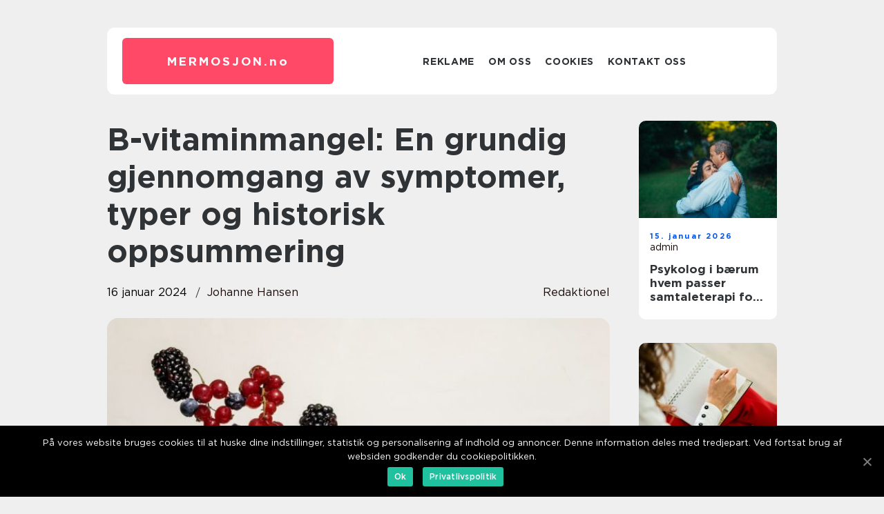

--- FILE ---
content_type: text/html; charset=UTF-8
request_url: https://mermosjon.no/b-vitaminmangel-en-grundig-gjennomgang-av-symptomer-typer-og-historisk-oppsummering/
body_size: 13276
content:
<!doctype html>
<html lang="nb-NO">
<head>
    <meta charset="UTF-8">
    <meta name="viewport" content="width=device-width, initial-scale=1">

    <link rel="apple-touch-icon" sizes="180x180" href="https://mermosjon.no/wp-content/themes/klikko7_b_04_06_2025/dest/images/favicon.png">
    <link rel="icon" type="image/png" sizes="32x32" href="https://mermosjon.no/wp-content/themes/klikko7_b_04_06_2025/dest/images/favicon.png">
    <link rel="icon" type="image/png" sizes="16x16" href="https://mermosjon.no/wp-content/themes/klikko7_b_04_06_2025/dest/images/favicon.png">
    <link href="https://mermosjon.no/wp-content/themes/klikko7_b_04_06_2025/dest/fonts/fonts.css" rel="stylesheet">
            <title>B-vitaminmangel: En grundig gjennomgang av symptomer, typer og historisk oppsummering</title>
    <meta name='robots' content='index, follow' />

	<!-- This site is optimized with the Yoast SEO plugin v25.3.1 - https://yoast.com/wordpress/plugins/seo/ -->
	<meta name="description" content="Oppdag alt du trenger å vite om B-vitaminmangel, fra symptomer og typer til kvantitative målinger og historiske sammenhenger. Lær hvordan du kan identifisere mangler av B12, B6 og folat, og få innsikt i betydningen av B-vitaminer for din generelle helse. Les mer nå!" />
	<link rel="canonical" href="https://mermosjon.no/b-vitaminmangel-en-grundig-gjennomgang-av-symptomer-typer-og-historisk-oppsummering/" />
	<meta property="og:locale" content="nb_NO" />
	<meta property="og:type" content="article" />
	<meta property="og:title" content="B-vitaminmangel: En dybdegående analyse av symptomer, typer og historisk betydning" />
	<meta property="og:description" content="Oppdag alt du trenger å vite om B-vitaminmangel, fra symptomer og typer til kvantitative målinger og historiske sammenhenger. Lær hvordan du kan identifisere mangler av B12, B6 og folat, og få innsikt i betydningen av B-vitaminer for din generelle helse. Les mer nå!" />
	<meta property="og:url" content="https://mermosjon.no/b-vitaminmangel-en-grundig-gjennomgang-av-symptomer-typer-og-historisk-oppsummering/" />
	<meta property="og:site_name" content="Mer Mosjon | Bli aktiv og lev sunnere" />
	<meta property="article:published_time" content="2024-01-16T00:38:59+00:00" />
	<meta property="article:modified_time" content="2025-08-19T08:50:33+00:00" />
	<meta property="og:image" content="https://mermosjon.no/wp-content/uploads/2024/01/pixabay-2104327.jpeg" />
	<meta property="og:image:width" content="1000" />
	<meta property="og:image:height" content="666" />
	<meta property="og:image:type" content="image/jpeg" />
	<meta name="author" content="Johanne Hansen" />
	<meta name="twitter:card" content="summary_large_image" />
	<script type="application/ld+json" class="yoast-schema-graph">{"@context":"https://schema.org","@graph":[{"@type":"WebPage","@id":"https://mermosjon.no/b-vitaminmangel-en-grundig-gjennomgang-av-symptomer-typer-og-historisk-oppsummering/","url":"https://mermosjon.no/b-vitaminmangel-en-grundig-gjennomgang-av-symptomer-typer-og-historisk-oppsummering/","name":"B-vitaminmangel: En dybdegående analyse av symptomer, typer og historisk betydning","isPartOf":{"@id":"https://mermosjon.no/#website"},"primaryImageOfPage":{"@id":"https://mermosjon.no/b-vitaminmangel-en-grundig-gjennomgang-av-symptomer-typer-og-historisk-oppsummering/#primaryimage"},"image":{"@id":"https://mermosjon.no/b-vitaminmangel-en-grundig-gjennomgang-av-symptomer-typer-og-historisk-oppsummering/#primaryimage"},"thumbnailUrl":"https://mermosjon.no/wp-content/uploads/2024/01/pixabay-2104327.jpeg","datePublished":"2024-01-16T00:38:59+00:00","dateModified":"2025-08-19T08:50:33+00:00","author":{"@id":"https://mermosjon.no/#/schema/person/f7fabd1bce36ca3948b15e0a6e3d8601"},"description":"Oppdag alt du trenger å vite om B-vitaminmangel, fra symptomer og typer til kvantitative målinger og historiske sammenhenger. Lær hvordan du kan identifisere mangler av B12, B6 og folat, og få innsikt i betydningen av B-vitaminer for din generelle helse. Les mer nå!","breadcrumb":{"@id":"https://mermosjon.no/b-vitaminmangel-en-grundig-gjennomgang-av-symptomer-typer-og-historisk-oppsummering/#breadcrumb"},"inLanguage":"nb-NO","potentialAction":[{"@type":"ReadAction","target":["https://mermosjon.no/b-vitaminmangel-en-grundig-gjennomgang-av-symptomer-typer-og-historisk-oppsummering/"]}]},{"@type":"ImageObject","inLanguage":"nb-NO","@id":"https://mermosjon.no/b-vitaminmangel-en-grundig-gjennomgang-av-symptomer-typer-og-historisk-oppsummering/#primaryimage","url":"https://mermosjon.no/wp-content/uploads/2024/01/pixabay-2104327.jpeg","contentUrl":"https://mermosjon.no/wp-content/uploads/2024/01/pixabay-2104327.jpeg","width":1000,"height":666},{"@type":"BreadcrumbList","@id":"https://mermosjon.no/b-vitaminmangel-en-grundig-gjennomgang-av-symptomer-typer-og-historisk-oppsummering/#breadcrumb","itemListElement":[{"@type":"ListItem","position":1,"name":"Hjem","item":"https://mermosjon.no/"},{"@type":"ListItem","position":2,"name":"B-vitaminmangel: En grundig gjennomgang av symptomer, typer og historisk oppsummering"}]},{"@type":"WebSite","@id":"https://mermosjon.no/#website","url":"https://mermosjon.no/","name":"Mer Mosjon | Bli aktiv og lev sunnere","description":"Få inspirasjon og råd om hvordan du kan bli mer aktiv og leve et sunnere liv, uansett alder og ferdighetsnivå.","potentialAction":[{"@type":"SearchAction","target":{"@type":"EntryPoint","urlTemplate":"https://mermosjon.no/?s={search_term_string}"},"query-input":{"@type":"PropertyValueSpecification","valueRequired":true,"valueName":"search_term_string"}}],"inLanguage":"nb-NO"},{"@type":"Person","@id":"https://mermosjon.no/#/schema/person/f7fabd1bce36ca3948b15e0a6e3d8601","name":"Johanne Hansen","image":{"@type":"ImageObject","inLanguage":"nb-NO","@id":"https://mermosjon.no/#/schema/person/image/","url":"https://secure.gravatar.com/avatar/a18b326992405dc4a0c262ad5cc5b082a92f691ea52f81161be53e21c821cae8?s=96&d=mm&r=g","contentUrl":"https://secure.gravatar.com/avatar/a18b326992405dc4a0c262ad5cc5b082a92f691ea52f81161be53e21c821cae8?s=96&d=mm&r=g","caption":"Johanne Hansen"},"url":"https://mermosjon.no/author/johanne_hansen/"}]}</script>
	<!-- / Yoast SEO plugin. -->


<link rel="alternate" type="application/rss+xml" title="Mer Mosjon | Bli aktiv og lev sunnere &raquo; B-vitaminmangel: En grundig gjennomgang av symptomer, typer og historisk oppsummering kommentarstrøm" href="https://mermosjon.no/b-vitaminmangel-en-grundig-gjennomgang-av-symptomer-typer-og-historisk-oppsummering/feed/" />
<link rel="alternate" title="oEmbed (JSON)" type="application/json+oembed" href="https://mermosjon.no/wp-json/oembed/1.0/embed?url=https%3A%2F%2Fmermosjon.no%2Fb-vitaminmangel-en-grundig-gjennomgang-av-symptomer-typer-og-historisk-oppsummering%2F" />
<link rel="alternate" title="oEmbed (XML)" type="text/xml+oembed" href="https://mermosjon.no/wp-json/oembed/1.0/embed?url=https%3A%2F%2Fmermosjon.no%2Fb-vitaminmangel-en-grundig-gjennomgang-av-symptomer-typer-og-historisk-oppsummering%2F&#038;format=xml" />
<style id='wp-img-auto-sizes-contain-inline-css' type='text/css'>
img:is([sizes=auto i],[sizes^="auto," i]){contain-intrinsic-size:3000px 1500px}
/*# sourceURL=wp-img-auto-sizes-contain-inline-css */
</style>
<style id='wp-emoji-styles-inline-css' type='text/css'>

	img.wp-smiley, img.emoji {
		display: inline !important;
		border: none !important;
		box-shadow: none !important;
		height: 1em !important;
		width: 1em !important;
		margin: 0 0.07em !important;
		vertical-align: -0.1em !important;
		background: none !important;
		padding: 0 !important;
	}
/*# sourceURL=wp-emoji-styles-inline-css */
</style>
<style id='wp-block-library-inline-css' type='text/css'>
:root{--wp-block-synced-color:#7a00df;--wp-block-synced-color--rgb:122,0,223;--wp-bound-block-color:var(--wp-block-synced-color);--wp-editor-canvas-background:#ddd;--wp-admin-theme-color:#007cba;--wp-admin-theme-color--rgb:0,124,186;--wp-admin-theme-color-darker-10:#006ba1;--wp-admin-theme-color-darker-10--rgb:0,107,160.5;--wp-admin-theme-color-darker-20:#005a87;--wp-admin-theme-color-darker-20--rgb:0,90,135;--wp-admin-border-width-focus:2px}@media (min-resolution:192dpi){:root{--wp-admin-border-width-focus:1.5px}}.wp-element-button{cursor:pointer}:root .has-very-light-gray-background-color{background-color:#eee}:root .has-very-dark-gray-background-color{background-color:#313131}:root .has-very-light-gray-color{color:#eee}:root .has-very-dark-gray-color{color:#313131}:root .has-vivid-green-cyan-to-vivid-cyan-blue-gradient-background{background:linear-gradient(135deg,#00d084,#0693e3)}:root .has-purple-crush-gradient-background{background:linear-gradient(135deg,#34e2e4,#4721fb 50%,#ab1dfe)}:root .has-hazy-dawn-gradient-background{background:linear-gradient(135deg,#faaca8,#dad0ec)}:root .has-subdued-olive-gradient-background{background:linear-gradient(135deg,#fafae1,#67a671)}:root .has-atomic-cream-gradient-background{background:linear-gradient(135deg,#fdd79a,#004a59)}:root .has-nightshade-gradient-background{background:linear-gradient(135deg,#330968,#31cdcf)}:root .has-midnight-gradient-background{background:linear-gradient(135deg,#020381,#2874fc)}:root{--wp--preset--font-size--normal:16px;--wp--preset--font-size--huge:42px}.has-regular-font-size{font-size:1em}.has-larger-font-size{font-size:2.625em}.has-normal-font-size{font-size:var(--wp--preset--font-size--normal)}.has-huge-font-size{font-size:var(--wp--preset--font-size--huge)}.has-text-align-center{text-align:center}.has-text-align-left{text-align:left}.has-text-align-right{text-align:right}.has-fit-text{white-space:nowrap!important}#end-resizable-editor-section{display:none}.aligncenter{clear:both}.items-justified-left{justify-content:flex-start}.items-justified-center{justify-content:center}.items-justified-right{justify-content:flex-end}.items-justified-space-between{justify-content:space-between}.screen-reader-text{border:0;clip-path:inset(50%);height:1px;margin:-1px;overflow:hidden;padding:0;position:absolute;width:1px;word-wrap:normal!important}.screen-reader-text:focus{background-color:#ddd;clip-path:none;color:#444;display:block;font-size:1em;height:auto;left:5px;line-height:normal;padding:15px 23px 14px;text-decoration:none;top:5px;width:auto;z-index:100000}html :where(.has-border-color){border-style:solid}html :where([style*=border-top-color]){border-top-style:solid}html :where([style*=border-right-color]){border-right-style:solid}html :where([style*=border-bottom-color]){border-bottom-style:solid}html :where([style*=border-left-color]){border-left-style:solid}html :where([style*=border-width]){border-style:solid}html :where([style*=border-top-width]){border-top-style:solid}html :where([style*=border-right-width]){border-right-style:solid}html :where([style*=border-bottom-width]){border-bottom-style:solid}html :where([style*=border-left-width]){border-left-style:solid}html :where(img[class*=wp-image-]){height:auto;max-width:100%}:where(figure){margin:0 0 1em}html :where(.is-position-sticky){--wp-admin--admin-bar--position-offset:var(--wp-admin--admin-bar--height,0px)}@media screen and (max-width:600px){html :where(.is-position-sticky){--wp-admin--admin-bar--position-offset:0px}}

/*# sourceURL=wp-block-library-inline-css */
</style><style id='global-styles-inline-css' type='text/css'>
:root{--wp--preset--aspect-ratio--square: 1;--wp--preset--aspect-ratio--4-3: 4/3;--wp--preset--aspect-ratio--3-4: 3/4;--wp--preset--aspect-ratio--3-2: 3/2;--wp--preset--aspect-ratio--2-3: 2/3;--wp--preset--aspect-ratio--16-9: 16/9;--wp--preset--aspect-ratio--9-16: 9/16;--wp--preset--color--black: #000000;--wp--preset--color--cyan-bluish-gray: #abb8c3;--wp--preset--color--white: #ffffff;--wp--preset--color--pale-pink: #f78da7;--wp--preset--color--vivid-red: #cf2e2e;--wp--preset--color--luminous-vivid-orange: #ff6900;--wp--preset--color--luminous-vivid-amber: #fcb900;--wp--preset--color--light-green-cyan: #7bdcb5;--wp--preset--color--vivid-green-cyan: #00d084;--wp--preset--color--pale-cyan-blue: #8ed1fc;--wp--preset--color--vivid-cyan-blue: #0693e3;--wp--preset--color--vivid-purple: #9b51e0;--wp--preset--gradient--vivid-cyan-blue-to-vivid-purple: linear-gradient(135deg,rgb(6,147,227) 0%,rgb(155,81,224) 100%);--wp--preset--gradient--light-green-cyan-to-vivid-green-cyan: linear-gradient(135deg,rgb(122,220,180) 0%,rgb(0,208,130) 100%);--wp--preset--gradient--luminous-vivid-amber-to-luminous-vivid-orange: linear-gradient(135deg,rgb(252,185,0) 0%,rgb(255,105,0) 100%);--wp--preset--gradient--luminous-vivid-orange-to-vivid-red: linear-gradient(135deg,rgb(255,105,0) 0%,rgb(207,46,46) 100%);--wp--preset--gradient--very-light-gray-to-cyan-bluish-gray: linear-gradient(135deg,rgb(238,238,238) 0%,rgb(169,184,195) 100%);--wp--preset--gradient--cool-to-warm-spectrum: linear-gradient(135deg,rgb(74,234,220) 0%,rgb(151,120,209) 20%,rgb(207,42,186) 40%,rgb(238,44,130) 60%,rgb(251,105,98) 80%,rgb(254,248,76) 100%);--wp--preset--gradient--blush-light-purple: linear-gradient(135deg,rgb(255,206,236) 0%,rgb(152,150,240) 100%);--wp--preset--gradient--blush-bordeaux: linear-gradient(135deg,rgb(254,205,165) 0%,rgb(254,45,45) 50%,rgb(107,0,62) 100%);--wp--preset--gradient--luminous-dusk: linear-gradient(135deg,rgb(255,203,112) 0%,rgb(199,81,192) 50%,rgb(65,88,208) 100%);--wp--preset--gradient--pale-ocean: linear-gradient(135deg,rgb(255,245,203) 0%,rgb(182,227,212) 50%,rgb(51,167,181) 100%);--wp--preset--gradient--electric-grass: linear-gradient(135deg,rgb(202,248,128) 0%,rgb(113,206,126) 100%);--wp--preset--gradient--midnight: linear-gradient(135deg,rgb(2,3,129) 0%,rgb(40,116,252) 100%);--wp--preset--font-size--small: 13px;--wp--preset--font-size--medium: 20px;--wp--preset--font-size--large: 36px;--wp--preset--font-size--x-large: 42px;--wp--preset--spacing--20: 0.44rem;--wp--preset--spacing--30: 0.67rem;--wp--preset--spacing--40: 1rem;--wp--preset--spacing--50: 1.5rem;--wp--preset--spacing--60: 2.25rem;--wp--preset--spacing--70: 3.38rem;--wp--preset--spacing--80: 5.06rem;--wp--preset--shadow--natural: 6px 6px 9px rgba(0, 0, 0, 0.2);--wp--preset--shadow--deep: 12px 12px 50px rgba(0, 0, 0, 0.4);--wp--preset--shadow--sharp: 6px 6px 0px rgba(0, 0, 0, 0.2);--wp--preset--shadow--outlined: 6px 6px 0px -3px rgb(255, 255, 255), 6px 6px rgb(0, 0, 0);--wp--preset--shadow--crisp: 6px 6px 0px rgb(0, 0, 0);}:where(.is-layout-flex){gap: 0.5em;}:where(.is-layout-grid){gap: 0.5em;}body .is-layout-flex{display: flex;}.is-layout-flex{flex-wrap: wrap;align-items: center;}.is-layout-flex > :is(*, div){margin: 0;}body .is-layout-grid{display: grid;}.is-layout-grid > :is(*, div){margin: 0;}:where(.wp-block-columns.is-layout-flex){gap: 2em;}:where(.wp-block-columns.is-layout-grid){gap: 2em;}:where(.wp-block-post-template.is-layout-flex){gap: 1.25em;}:where(.wp-block-post-template.is-layout-grid){gap: 1.25em;}.has-black-color{color: var(--wp--preset--color--black) !important;}.has-cyan-bluish-gray-color{color: var(--wp--preset--color--cyan-bluish-gray) !important;}.has-white-color{color: var(--wp--preset--color--white) !important;}.has-pale-pink-color{color: var(--wp--preset--color--pale-pink) !important;}.has-vivid-red-color{color: var(--wp--preset--color--vivid-red) !important;}.has-luminous-vivid-orange-color{color: var(--wp--preset--color--luminous-vivid-orange) !important;}.has-luminous-vivid-amber-color{color: var(--wp--preset--color--luminous-vivid-amber) !important;}.has-light-green-cyan-color{color: var(--wp--preset--color--light-green-cyan) !important;}.has-vivid-green-cyan-color{color: var(--wp--preset--color--vivid-green-cyan) !important;}.has-pale-cyan-blue-color{color: var(--wp--preset--color--pale-cyan-blue) !important;}.has-vivid-cyan-blue-color{color: var(--wp--preset--color--vivid-cyan-blue) !important;}.has-vivid-purple-color{color: var(--wp--preset--color--vivid-purple) !important;}.has-black-background-color{background-color: var(--wp--preset--color--black) !important;}.has-cyan-bluish-gray-background-color{background-color: var(--wp--preset--color--cyan-bluish-gray) !important;}.has-white-background-color{background-color: var(--wp--preset--color--white) !important;}.has-pale-pink-background-color{background-color: var(--wp--preset--color--pale-pink) !important;}.has-vivid-red-background-color{background-color: var(--wp--preset--color--vivid-red) !important;}.has-luminous-vivid-orange-background-color{background-color: var(--wp--preset--color--luminous-vivid-orange) !important;}.has-luminous-vivid-amber-background-color{background-color: var(--wp--preset--color--luminous-vivid-amber) !important;}.has-light-green-cyan-background-color{background-color: var(--wp--preset--color--light-green-cyan) !important;}.has-vivid-green-cyan-background-color{background-color: var(--wp--preset--color--vivid-green-cyan) !important;}.has-pale-cyan-blue-background-color{background-color: var(--wp--preset--color--pale-cyan-blue) !important;}.has-vivid-cyan-blue-background-color{background-color: var(--wp--preset--color--vivid-cyan-blue) !important;}.has-vivid-purple-background-color{background-color: var(--wp--preset--color--vivid-purple) !important;}.has-black-border-color{border-color: var(--wp--preset--color--black) !important;}.has-cyan-bluish-gray-border-color{border-color: var(--wp--preset--color--cyan-bluish-gray) !important;}.has-white-border-color{border-color: var(--wp--preset--color--white) !important;}.has-pale-pink-border-color{border-color: var(--wp--preset--color--pale-pink) !important;}.has-vivid-red-border-color{border-color: var(--wp--preset--color--vivid-red) !important;}.has-luminous-vivid-orange-border-color{border-color: var(--wp--preset--color--luminous-vivid-orange) !important;}.has-luminous-vivid-amber-border-color{border-color: var(--wp--preset--color--luminous-vivid-amber) !important;}.has-light-green-cyan-border-color{border-color: var(--wp--preset--color--light-green-cyan) !important;}.has-vivid-green-cyan-border-color{border-color: var(--wp--preset--color--vivid-green-cyan) !important;}.has-pale-cyan-blue-border-color{border-color: var(--wp--preset--color--pale-cyan-blue) !important;}.has-vivid-cyan-blue-border-color{border-color: var(--wp--preset--color--vivid-cyan-blue) !important;}.has-vivid-purple-border-color{border-color: var(--wp--preset--color--vivid-purple) !important;}.has-vivid-cyan-blue-to-vivid-purple-gradient-background{background: var(--wp--preset--gradient--vivid-cyan-blue-to-vivid-purple) !important;}.has-light-green-cyan-to-vivid-green-cyan-gradient-background{background: var(--wp--preset--gradient--light-green-cyan-to-vivid-green-cyan) !important;}.has-luminous-vivid-amber-to-luminous-vivid-orange-gradient-background{background: var(--wp--preset--gradient--luminous-vivid-amber-to-luminous-vivid-orange) !important;}.has-luminous-vivid-orange-to-vivid-red-gradient-background{background: var(--wp--preset--gradient--luminous-vivid-orange-to-vivid-red) !important;}.has-very-light-gray-to-cyan-bluish-gray-gradient-background{background: var(--wp--preset--gradient--very-light-gray-to-cyan-bluish-gray) !important;}.has-cool-to-warm-spectrum-gradient-background{background: var(--wp--preset--gradient--cool-to-warm-spectrum) !important;}.has-blush-light-purple-gradient-background{background: var(--wp--preset--gradient--blush-light-purple) !important;}.has-blush-bordeaux-gradient-background{background: var(--wp--preset--gradient--blush-bordeaux) !important;}.has-luminous-dusk-gradient-background{background: var(--wp--preset--gradient--luminous-dusk) !important;}.has-pale-ocean-gradient-background{background: var(--wp--preset--gradient--pale-ocean) !important;}.has-electric-grass-gradient-background{background: var(--wp--preset--gradient--electric-grass) !important;}.has-midnight-gradient-background{background: var(--wp--preset--gradient--midnight) !important;}.has-small-font-size{font-size: var(--wp--preset--font-size--small) !important;}.has-medium-font-size{font-size: var(--wp--preset--font-size--medium) !important;}.has-large-font-size{font-size: var(--wp--preset--font-size--large) !important;}.has-x-large-font-size{font-size: var(--wp--preset--font-size--x-large) !important;}
/*# sourceURL=global-styles-inline-css */
</style>

<style id='classic-theme-styles-inline-css' type='text/css'>
/*! This file is auto-generated */
.wp-block-button__link{color:#fff;background-color:#32373c;border-radius:9999px;box-shadow:none;text-decoration:none;padding:calc(.667em + 2px) calc(1.333em + 2px);font-size:1.125em}.wp-block-file__button{background:#32373c;color:#fff;text-decoration:none}
/*# sourceURL=/wp-includes/css/classic-themes.min.css */
</style>
<link rel='stylesheet' id='theme-a-style-css' href='https://mermosjon.no/wp-content/themes/klikko7_b_04_06_2025/style.css?ver=6.9' type='text/css' media='all' />
<link rel='stylesheet' id='main-style-css' href='https://mermosjon.no/wp-content/themes/klikko7_b_04_06_2025/dest/css/app.css?ver=6.9' type='text/css' media='all' />
<link rel='stylesheet' id='owl-carousel-css' href='https://mermosjon.no/wp-content/themes/klikko7_b_04_06_2025/dest/css/owl.carousel.min.css?ver=1' type='text/css' media='all' />
<script type="text/javascript" src="https://mermosjon.no/wp-includes/js/jquery/jquery.min.js?ver=3.7.1" id="jquery-core-js"></script>
<script type="text/javascript" src="https://mermosjon.no/wp-includes/js/jquery/jquery-migrate.min.js?ver=3.4.1" id="jquery-migrate-js"></script>
<link rel="https://api.w.org/" href="https://mermosjon.no/wp-json/" /><link rel="alternate" title="JSON" type="application/json" href="https://mermosjon.no/wp-json/wp/v2/posts/845" /><link rel="EditURI" type="application/rsd+xml" title="RSD" href="https://mermosjon.no/xmlrpc.php?rsd" />
<meta name="generator" content="WordPress 6.9" />
<link rel='shortlink' href='https://mermosjon.no/?p=845' />
<script type="text/javascript">var ajaxurl = "https://mermosjon.no/wp-admin/admin-ajax.php";</script>
    <script type="application/ld+json">
        {
          "@context": "https://schema.org",
          "@type": "NewsArticle",
          "mainEntityOfPage": {
            "@type": "WebPage",
            "@id": "https://mermosjon.no/b-vitaminmangel-en-grundig-gjennomgang-av-symptomer-typer-og-historisk-oppsummering/"
          },
          "headline": "B-vitaminmangel: En grundig gjennomgang av symptomer, typer og historisk oppsummering",
          "image": "https://mermosjon.no/wp-content/uploads/2024/01/pixabay-2104327.jpeg",
          "datePublished": "2024-01-16T01:38:59+01:00",
          "dateModified":  "2025-08-19T10:50:33+02:00",
          "author": {
            "@type": "Person",
            "name": "Johanne Hansen"
          },
          "publisher": {
             "@type": "Organization",
             "name": "Mer Mosjon | Bli aktiv og lev sunnere",
             "logo": {
                "@type": "ImageObject",
                "url": "https://mermosjon.no/wp-content/themes/klikko7_b_04_06_2025/dest/images/favicon.png"
             }
          }
        }

    </script>

    </head>

<body class="wp-singular post-template-default single single-post postid-845 single-format-standard wp-theme-klikko7_b_04_06_2025">
<main>
    <div class="bd-top-banner">
        <div id="HeaderWideBanner970" class="bd-banner bd-wide-banner"></div>    </div>
    <div class="bd-main-wrapper">
        <div class="bd-left-banner-block">
            <div id="LeftSidebarScrollBanner300" class="bd-banner"></div>        </div>
        <div class="bd-section-body">
            <header class="bd-header-block">
                <div class="bd-max-width-content bd-container-fluid">
                    <div class="bd-header-block__wrapper">
                        <div class="bd-header-logo__wrapper">
                            <a href="https://mermosjon.no" class="bd-header-logo">
                                <span class="bd-site-name">
                                    mermosjon.<span>no</span>                                </span>
                            </a>
                        </div>

                        <div id="bd-burger-nav" class="bd-nav__burger">
                            <i class="bd-burger-item"></i>
                            <i class="bd-burger-item"></i>
                            <i class="bd-burger-item"></i>
                        </div>

                        <div class="bd-header-nav">
                            <div class="menu-klikko-main-menu-container"><ul id="menu-klikko-main-menu" class="menu"><li id="menu-item-925" class="menu-item menu-item-type-post_type menu-item-object-page menu-item-925"><a href="https://mermosjon.no/reklame/">Reklame</a></li>
<li id="menu-item-926" class="menu-item menu-item-type-post_type menu-item-object-page menu-item-926"><a href="https://mermosjon.no/om-oss/">Om oss</a></li>
<li id="menu-item-927" class="menu-item menu-item-type-post_type menu-item-object-page menu-item-privacy-policy menu-item-927"><a rel="privacy-policy" href="https://mermosjon.no/cookies/">Cookies</a></li>
<li id="menu-item-928" class="menu-item menu-item-type-post_type menu-item-object-page menu-item-928"><a href="https://mermosjon.no/kontakt-oss/">Kontakt Oss</a></li>
</ul></div>
                            <div class="bd-header-nav__close">
                                <span></span>
                                <span></span>
                            </div>
                        </div>
                    </div>
                    <div class="bd-mobile-banner-top">
                        <div id="LeftSidebarScrollBanner300" class="bd-banner"></div>                    </div>
                </div>
            </header>

    <div class="bd-single-blog">
        <section class="bd-main-content">
            <div class="bd-main-block">
                <div class="bd-hero-content">
                    <h1>B-vitaminmangel: En grundig gjennomgang av symptomer, typer og historisk oppsummering</h1>
                                        <div class="bd-hero-data">
                        <div class="bd-card-info">
                            <div class="bd-card-date">
                                16 januar 2024                            </div>
                            <div class="bd-card-author">
                                <a href="https://mermosjon.no/author/johanne_hansen/">Johanne Hansen</a>                            </div>
                        </div>
                                                    <div class="bd-card-categories">
                                <a href="https://mermosjon.no/category/redaktionel/" rel="tag">redaktionel</a>                            </div>
                                            </div>
                                            <div class="bd-main-content__image">
                            <img width="728" height="475" src="https://mermosjon.no/wp-content/uploads/2024/01/pixabay-2104327-728x475.jpeg" class="attachment-front-large size-front-large" alt="" decoding="async" fetchpriority="high" />                        </div>
                                        <div class="bd-main-content__text">
                                                <p>B-vitaminmangel: En dybdegående analyse av symptomer, typer og historisk oppsummering</p>
<h2>Innledning:</h2>
<p>B-vitaminer spiller en avgjørende rolle i vår generelle helse og velvære. Mangel på disse essensielle næringsstoffene kan ha en rekke negative konsekvenser. I denne artikkelen vil vi utforske den omfattende verden av B-vitaminmangel, fra de ulike typene som finnes, til kvantitative målinger og historisk betydning. Enten du er interessert i å øke din kunnskap om B-vitaminer eller leter etter informasjon om hvordan du kan identifisere mangel, vil denne artikkelen gi deg en grundig oversikt over emnet.</p>
<h2>En oversikt over B-vitaminmangel</h2>
<p>
                         <picture><source srcset="https://wsnonline.dk/storage/image-gallery-images/pixabay-154510.webp" type="image/webp"><source srcset="https://wsnonline.dk/storage/image-gallery-images/pixabay-154510.webp" type="image/png"><img decoding="async" style="max-width: 400px!important; height: auto!important;display: block!important; margin-left: auto!important; margin-right: auto!important;" src="https://wsnonline.dk/storage/image-gallery-images/pixabay-154510.png" alt="vitamins">
                         </picture></p>
<p>B-vitaminer, som inkluderer B1, B2, B3, B5, B6, B7, B9 (folsyre) og B12, spiller en avgjørende rolle i kroppens funksjoner. De er involvert i viktige metabolske prosesser som energiproduksjon, DNA-syntese og nervesystemets funksjon. Mangel på disse vitaminene kan føre til en rekke symptomer og helseproblemer. De vanligste tidlige tegnene på B-vitaminmangel inkluderer tretthet, nedsatt konsentrasjon og nedsatt immunforsvar.</p>
<h2>Typer av B-vitaminmangel</h2>
<p>Det finnes forskjellige typer B-vitaminmangel, hver med sine egne spesifikke årsaker og symptomer. De populære typene inkluderer mangel på B12, B6 og folat.</p>
<p>&#8211; B12-mangel: B12 er nødvendig for dannelse av røde blodlegemer, nervesystemets helse og DNA-syntese. Mangel på B12 kan føre til anemi, nerveskader og kognitive problemer.</p>
<p>&#8211; B6-mangel: B6 er viktig for proteinmetabolismen, hjernens helse og produksjonen av nevrotransmittere. Mangel på B6 kan føre til depresjon, hudproblemer og nerveskader.</p>
<p>&#8211; Folatmangel: Folsyre er avgjørende for DNA-syntese og celledeling. Mangel på folat kan påvirke utviklingen av fostre under graviditet, føre til anemi og økt risiko for hjerte- og karsykdommer.</p>
<h2>Kvantitative målinger av B-vitaminstatus</h2>
<p>For å diagnostisere B-vitaminmangel og vurdere alvorlighetsgraden, kan kvantitative målinger utføres. Dette kan inkludere blodprøver for å bestemme nivåer av B-vitaminer og deres aktive former i kroppen. Disse målingene kan brukes til å identifisere B-vitaminmangel og tilpasse behandlingsplaner og kostholdsråd.</p>
<h2>Forskjeller mellom ulike typer B-vitaminmangel</h2>
<p>Selv om forskjellige typer B-vitaminmangel kan ha noen overlappende symptomer, er det også unike forskjeller mellom dem. B12-mangel kan for eksempel føre til nerveskader og pernisiøs anemi, mens B6-mangel kan manifestere seg som hudproblemer og nervesmerter. Det er viktig å forstå disse forskjellene for å kunne stille riktig diagnose og levere adekvat behandling.</p>
<h2>Historisk gjennomgang av fordeler og ulemper med B-vitaminmangel</h2>
<p>gjennom historien har B-vitaminmangel vært et utbredt problem, spesielt blant befolkningsgrupper med begrenset tilgang til et variert kosthold. På 1800-tallet ble oppdagelsen av en sammenheng mellom kosthold og helse nøkkelen til å forstå betydningen av B-vitaminer. Senere oppdagelser av vitamin B12 og folsyre bidro til å forbedre behandlingsmetodene for tilhørende mangelsykdommer, som for eksempel pernisiøs anemi og nevralrørsdefekter. I dag er forebygging og behandling av B-vitaminmangel et viktig fokus innen folkehelse.</p>
<p><span style="width:560px;height:315px;display:block;margin:20px auto 40px;" class="fx-youtube-iframe-box"><br />
                                <iframe style="display:block;margin:auto;border: unset;" width="560" height="315" src="https://www.youtube.com/embed/ISZLTJH5lYg"
                                            title="vitamins" frameborder="0"
                                            allow="accelerometer; autoplay; clipboard-write; encrypted-media; gyroscope; picture-in-picture; web-share" allowfullscreen><br />
                                </iframe><br />
                            </span></p>
<h2>Konklusjon:</h2>
<p>B-vitaminmangel kan ha en betydelig innvirkning på vår generelle helse og velvære. Identifisering av mangel, enten det er B12, B6 eller folat, er viktig for å kunne tilpasse behandlingstilnærminger og kostholdsveiledning. Gjennom denne artikkelen har vi dykket inn i verdens B-vitaminmangel, fra en overordnet oversikt til en omfattende presentasjon av typer, kvantitative målinger, forskjeller og historisk betydning. Med denne kunnskapen i hånden kan du ta de nødvendige stegene for å sikre at kroppen din får de essensielle B-vitaminene den trenger for å fungere optimalt.</p>
<div class="schema-faq-wrapper">
<h2 style="text-align: center; margin-bottom: 20px;"><span style="border: 1px solid black; padding: 10px 50px;">FAQ</span><br />
		</h2>
<div itemscope itemtype="https://schema.org/FAQPage" style="border: 1px solid black; padding: 20px;">
<div itemscope itemprop="mainEntity" itemtype="https://schema.org/Question">
<h3><span itemprop="name">Hva er symptomene på B-vitaminmangel?</span></h3>
<div itemscope itemprop="acceptedAnswer" itemtype="https://schema.org/Answer">
<div itemprop="text">Tidlig tegn på B-vitaminmangel inkluderer tretthet, nedsatt konsentrasjon og nedsatt immunforsvar. Avhengig av hvilket B-vitamin som mangler, kan det også oppstå symptomer som anemi, hudproblemer, nerveskader eller kognitive problemer.</div>
</p></div>
</p></div>
<div itemscope itemprop="mainEntity" itemtype="https://schema.org/Question">
<h3><span itemprop="name">Hvordan kan jeg måle B-vitaminstatusen min?</span></h3>
<div itemscope itemprop="acceptedAnswer" itemtype="https://schema.org/Answer">
<div itemprop="text">For å måle B-vitaminstatusen din kan du ta blodprøver for å sjekke nivåene av B-vitaminer og deres aktive former i kroppen. Disse målingene kan hjelpe helsepersonell med å identifisere om du har en B-vitaminmangel og anbefale adekvate behandlingsplaner og kostholdsendringer.</div>
</p></div>
</p></div>
<div itemscope itemprop="mainEntity" itemtype="https://schema.org/Question">
<h3><span itemprop="name">Hva er historisk betydning av B-vitaminmangel?</span></h3>
<div itemscope itemprop="acceptedAnswer" itemtype="https://schema.org/Answer">
<div itemprop="text">Gjennom historien har B-vitaminmangel vært et utbredt problem, spesielt blant befolkningsgrupper med begrenset tilgang til et variert kosthold. Oppdagelsen av en sammenheng mellom kosthold og helse på 1800-tallet bidro til forståelsen av B-vitaminer. Videre oppdagelser av vitamin B12 og folsyre har forbedret behandlingsmetoder for tilhørende mangelsykdommer. Forebygging og behandling av B-vitaminmangel er nå et viktig fokus innen folkehelse.</div>
</p></div>
</p></div>
</p></div>
</p></div>
                        
    <div class="bd-section-sitemap">
        <a href="https://mermosjon.no/sitemap/" class="bd-sitemap-title">
            Les flere innlegg her        </a>
    </div>

                        </div>
                    <div class="bd-inner-content-banner bd-middle">
    <div id="BodyMiddleWideBanner728" class="bd-banner bd-banner-m"></div>
    <div id="BodyMiddleMobileBanner320" class="bd-banner bd-banner-s"></div>
</div>                </div>
            </div>
            <aside class="bd-sidebar-block">
                
<div class="bd-sidebar-post">
            <div class="bd-sidebar-post__item">
            <a href="https://mermosjon.no/psykolog-i-baerum-hvem-passer-samtaleterapi-for-og-hva-kan-du-fa-hjelp-til/" class="bd-post-thumbnail">
                <img width="200" height="141" src="https://mermosjon.no/wp-content/uploads/2026/01/68449c38dd166-200x141.jpeg" class="attachment-sidebar-image size-sidebar-image" alt="" decoding="async" />            </a>
            <div class="bd-sidebar-post__body">
                
    <div class="bd-card-footer">
        <span class="bd-card-footer__time">
            15. januar 2026        </span>
        <span class="bd-card-footer__author">
            <a href="https://mermosjon.no/author/admin/">admin</a>        </span>
    </div>

                    <a href="https://mermosjon.no/psykolog-i-baerum-hvem-passer-samtaleterapi-for-og-hva-kan-du-fa-hjelp-til/">
                    <h3 class="bd-short-title">Psykolog i bærum  hvem passer samtaleterapi for, og hva kan du få hjelp til?</h3>
                </a>
            </div>
        </div>
                <div class="bd-sidebar-post__item">
            <a href="https://mermosjon.no/hva-innebaerer-rusbehandling/" class="bd-post-thumbnail">
                <img width="200" height="141" src="https://mermosjon.no/wp-content/uploads/2026/01/2THdTdKs0yU-200x141.jpeg" class="attachment-sidebar-image size-sidebar-image" alt="" decoding="async" />            </a>
            <div class="bd-sidebar-post__body">
                
    <div class="bd-card-footer">
        <span class="bd-card-footer__time">
            14. januar 2026        </span>
        <span class="bd-card-footer__author">
            <a href="https://mermosjon.no/author/magnus_storsand_korsholm/">Magnus Storsand Korsholm</a>        </span>
    </div>

                    <a href="https://mermosjon.no/hva-innebaerer-rusbehandling/">
                    <h3 class="bd-short-title">Hva innebærer rusbehandling?</h3>
                </a>
            </div>
        </div>
                <div class="bd-sidebar-post__item">
            <a href="https://mermosjon.no/tannlege-i-asker-slik-finner-du-riktig-tannklinikk-for-dine-behov/" class="bd-post-thumbnail">
                <img width="200" height="141" src="https://mermosjon.no/wp-content/uploads/2026/01/672497b28fb67-200x141.jpeg" class="attachment-sidebar-image size-sidebar-image" alt="" decoding="async" />            </a>
            <div class="bd-sidebar-post__body">
                
    <div class="bd-card-footer">
        <span class="bd-card-footer__time">
            13. januar 2026        </span>
        <span class="bd-card-footer__author">
            <a href="https://mermosjon.no/author/emma_gundersen_lund/">Emma Gundersen Lund</a>        </span>
    </div>

                    <a href="https://mermosjon.no/tannlege-i-asker-slik-finner-du-riktig-tannklinikk-for-dine-behov/">
                    <h3 class="bd-short-title">Tannlege i Asker: Slik finner du riktig tannklinikk for dine behov</h3>
                </a>
            </div>
        </div>
                <div class="bd-sidebar-banner-block">
            <div id="SidebarSquareBanner200" class="bd-banner bd-sidebar-banner"></div>        </div>
            <div class="bd-sidebar-post__item">
            <a href="https://mermosjon.no/badstue-i-kongsberg-varme-utsikt-og-urbant-friluftsliv-ved-lagen/" class="bd-post-thumbnail">
                <img width="200" height="141" src="https://mermosjon.no/wp-content/uploads/2025/12/68e27c620dc8e-200x141.jpeg" class="attachment-sidebar-image size-sidebar-image" alt="" decoding="async" />            </a>
            <div class="bd-sidebar-post__body">
                
    <div class="bd-card-footer">
        <span class="bd-card-footer__time">
            06. desember 2025        </span>
        <span class="bd-card-footer__author">
            <a href="https://mermosjon.no/author/eirik_lindholm/">Eirik Lindholm</a>        </span>
    </div>

                    <a href="https://mermosjon.no/badstue-i-kongsberg-varme-utsikt-og-urbant-friluftsliv-ved-lagen/">
                    <h3 class="bd-short-title">Badstue i Kongsberg: Varme, utsikt og urbant friluftsliv ved Lågen</h3>
                </a>
            </div>
        </div>
                <div class="bd-sidebar-post__item">
            <a href="https://mermosjon.no/reguleringstannlege-forsta-menneskers-behov-for-tannregulering/" class="bd-post-thumbnail">
                <img width="200" height="141" src="https://mermosjon.no/wp-content/uploads/2025/12/6883b99206d46-200x141.jpeg" class="attachment-sidebar-image size-sidebar-image" alt="" decoding="async" />            </a>
            <div class="bd-sidebar-post__body">
                
    <div class="bd-card-footer">
        <span class="bd-card-footer__time">
            02. desember 2025        </span>
        <span class="bd-card-footer__author">
            <a href="https://mermosjon.no/author/admin/">admin</a>        </span>
    </div>

                    <a href="https://mermosjon.no/reguleringstannlege-forsta-menneskers-behov-for-tannregulering/">
                    <h3 class="bd-short-title">Reguleringstannlege: Forstå menneskers behov for tannregulering</h3>
                </a>
            </div>
        </div>
                <div class="bd-sidebar-post__item">
            <a href="https://mermosjon.no/psykiatriska-diagnoser-en-fordjupad-inblick/" class="bd-post-thumbnail">
                <img width="200" height="141" src="https://mermosjon.no/wp-content/uploads/2025/11/pexels-5699456-200x141.jpeg" class="attachment-sidebar-image size-sidebar-image" alt="" decoding="async" />            </a>
            <div class="bd-sidebar-post__body">
                
    <div class="bd-card-footer">
        <span class="bd-card-footer__time">
            01. november 2025        </span>
        <span class="bd-card-footer__author">
            <a href="https://mermosjon.no/author/admin/">admin</a>        </span>
    </div>

                    <a href="https://mermosjon.no/psykiatriska-diagnoser-en-fordjupad-inblick/">
                    <h3 class="bd-short-title">Psykiatriska diagnoser: En fördjupad inblick</h3>
                </a>
            </div>
        </div>
                <div class="bd-sidebar-post__item">
            <a href="https://mermosjon.no/slankemedisin-trygg-vektreduksjon-og-bedre-helsemarkorer/" class="bd-post-thumbnail">
                <img width="200" height="141" src="https://mermosjon.no/wp-content/uploads/2025/10/y-TpYAlcBYM-200x141.jpeg" class="attachment-sidebar-image size-sidebar-image" alt="" decoding="async" />            </a>
            <div class="bd-sidebar-post__body">
                
    <div class="bd-card-footer">
        <span class="bd-card-footer__time">
            04. oktober 2025        </span>
        <span class="bd-card-footer__author">
            <a href="https://mermosjon.no/author/magnus_storsand_korsholm/">Magnus Storsand Korsholm</a>        </span>
    </div>

                    <a href="https://mermosjon.no/slankemedisin-trygg-vektreduksjon-og-bedre-helsemarkorer/">
                    <h3 class="bd-short-title">Slankemedisin: Trygg vektreduksjon og bedre helsemarkører</h3>
                </a>
            </div>
        </div>
                <div class="bd-sidebar-post__item">
            <a href="https://mermosjon.no/synstest-i-bodo-en-guide-til-bedre-oyehelse/" class="bd-post-thumbnail">
                <img width="200" height="141" src="https://mermosjon.no/wp-content/uploads/2025/09/67eda3dd7cb90-200x141.jpeg" class="attachment-sidebar-image size-sidebar-image" alt="" decoding="async" />            </a>
            <div class="bd-sidebar-post__body">
                
    <div class="bd-card-footer">
        <span class="bd-card-footer__time">
            02. september 2025        </span>
        <span class="bd-card-footer__author">
            <a href="https://mermosjon.no/author/eirik_lindholm/">Eirik Lindholm</a>        </span>
    </div>

                    <a href="https://mermosjon.no/synstest-i-bodo-en-guide-til-bedre-oyehelse/">
                    <h3 class="bd-short-title">Synstest i Bodø: En guide til bedre øyehelse</h3>
                </a>
            </div>
        </div>
                <div class="bd-sidebar-post__item">
            <a href="https://mermosjon.no/tannlege-i-trondheim-trygghet-kvalitet-og-moderne-behandling/" class="bd-post-thumbnail">
                <img width="200" height="141" src="https://mermosjon.no/wp-content/uploads/2025/06/6840ab55b7ec8-200x141.jpeg" class="attachment-sidebar-image size-sidebar-image" alt="" decoding="async" />            </a>
            <div class="bd-sidebar-post__body">
                
    <div class="bd-card-footer">
        <span class="bd-card-footer__time">
            09. juni 2025        </span>
        <span class="bd-card-footer__author">
            <a href="https://mermosjon.no/author/eirik_lindholm/">Eirik Lindholm</a>        </span>
    </div>

                    <a href="https://mermosjon.no/tannlege-i-trondheim-trygghet-kvalitet-og-moderne-behandling/">
                    <h3 class="bd-short-title">Tannlege i Trondheim – trygghet, kvalitet og moderne behandling</h3>
                </a>
            </div>
        </div>
                <div class="bd-sidebar-post__item">
            <a href="https://mermosjon.no/effektiv-legemiddelhandtering-en-nokkel-til-trygg-pasientbehandling/" class="bd-post-thumbnail">
                <img width="200" height="141" src="https://mermosjon.no/wp-content/uploads/2025/06/pixabay-5620566-200x141.jpeg" class="attachment-sidebar-image size-sidebar-image" alt="" decoding="async" />            </a>
            <div class="bd-sidebar-post__body">
                
    <div class="bd-card-footer">
        <span class="bd-card-footer__time">
            01. juni 2025        </span>
        <span class="bd-card-footer__author">
            <a href="https://mermosjon.no/author/emma_gundersen_lund/">Emma Gundersen Lund</a>        </span>
    </div>

                    <a href="https://mermosjon.no/effektiv-legemiddelhandtering-en-nokkel-til-trygg-pasientbehandling/">
                    <h3 class="bd-short-title">Effektiv legemiddelhåndtering: En nøkkel til trygg pasientbehandling</h3>
                </a>
            </div>
        </div>
                <div class="bd-sidebar-post__item">
            <a href="https://mermosjon.no/brystproteser-en-guide-til-tilpasning-og-bruk/" class="bd-post-thumbnail">
                <img width="200" height="141" src="https://mermosjon.no/wp-content/uploads/2025/04/cWOQQ-APbtQ-200x141.jpeg" class="attachment-sidebar-image size-sidebar-image" alt="" decoding="async" />            </a>
            <div class="bd-sidebar-post__body">
                
    <div class="bd-card-footer">
        <span class="bd-card-footer__time">
            02. april 2025        </span>
        <span class="bd-card-footer__author">
            <a href="https://mermosjon.no/author/magnus_storsand_korsholm/">Magnus Storsand Korsholm</a>        </span>
    </div>

                    <a href="https://mermosjon.no/brystproteser-en-guide-til-tilpasning-og-bruk/">
                    <h3 class="bd-short-title">Brystproteser: En guide til tilpasning og bruk</h3>
                </a>
            </div>
        </div>
                <div class="bd-sidebar-post__item">
            <a href="https://mermosjon.no/tannlegevakt-lillehammer-din-trygghet-i-akutte-situasjoner/" class="bd-post-thumbnail">
                <img width="200" height="141" src="https://mermosjon.no/wp-content/uploads/2025/02/67288cbbe4afa-200x141.jpeg" class="attachment-sidebar-image size-sidebar-image" alt="" decoding="async" />            </a>
            <div class="bd-sidebar-post__body">
                
    <div class="bd-card-footer">
        <span class="bd-card-footer__time">
            24. februar 2025        </span>
        <span class="bd-card-footer__author">
            <a href="https://mermosjon.no/author/eirik_lindholm/">Eirik Lindholm</a>        </span>
    </div>

                    <a href="https://mermosjon.no/tannlegevakt-lillehammer-din-trygghet-i-akutte-situasjoner/">
                    <h3 class="bd-short-title">Tannlegevakt lillehammer &#8211; din trygghet i akutte situasjoner</h3>
                </a>
            </div>
        </div>
        </div>
            </aside>
        </section>
        
    <h2 class="bd-more-news">
        Flere nyheter    </h2>

                        <div class="bd-main-content__recent">
                                    <div class="bd-main-block__item">
                            <div class="bd-main-block__item__image">
            <a href="https://mermosjon.no/psykolog-i-baerum-hvem-passer-samtaleterapi-for-og-hva-kan-du-fa-hjelp-til/" class="bd-post-thumbnail">
        <img width="160" height="160" src="https://mermosjon.no/wp-content/uploads/2026/01/68449c38dd166-160x160.jpeg" class="attachment-front-image size-front-image" alt="" decoding="async" />    </a>
        </div>
    <div class="bd-main-block__item__info">
        <span class="bd-main-block__item_date">
            15. januar 2026        </span>
        <a href="https://mermosjon.no/psykolog-i-baerum-hvem-passer-samtaleterapi-for-og-hva-kan-du-fa-hjelp-til/">
            <h3 class="bd-short-title">Psykolog i bærum  hvem passer samtaleterapi for, og hva kan du få hjelp til?</h3>
        </a>
    </div>
                    </div>
                                    <div class="bd-main-block__item">
                            <div class="bd-main-block__item__image">
            <a href="https://mermosjon.no/hva-innebaerer-rusbehandling/" class="bd-post-thumbnail">
        <img width="160" height="160" src="https://mermosjon.no/wp-content/uploads/2026/01/2THdTdKs0yU-160x160.jpeg" class="attachment-front-image size-front-image" alt="" decoding="async" />    </a>
        </div>
    <div class="bd-main-block__item__info">
        <span class="bd-main-block__item_date">
            14. januar 2026        </span>
        <a href="https://mermosjon.no/hva-innebaerer-rusbehandling/">
            <h3 class="bd-short-title">Hva innebærer rusbehandling?</h3>
        </a>
    </div>
                    </div>
                                    <div class="bd-main-block__item">
                            <div class="bd-main-block__item__image">
            <a href="https://mermosjon.no/tannlege-i-asker-slik-finner-du-riktig-tannklinikk-for-dine-behov/" class="bd-post-thumbnail">
        <img width="160" height="160" src="https://mermosjon.no/wp-content/uploads/2026/01/672497b28fb67-160x160.jpeg" class="attachment-front-image size-front-image" alt="" decoding="async" />    </a>
        </div>
    <div class="bd-main-block__item__info">
        <span class="bd-main-block__item_date">
            13. januar 2026        </span>
        <a href="https://mermosjon.no/tannlege-i-asker-slik-finner-du-riktig-tannklinikk-for-dine-behov/">
            <h3 class="bd-short-title">Tannlege i Asker: Slik finner du riktig tannklinikk for dine behov</h3>
        </a>
    </div>
                    </div>
                                    <div class="bd-main-block__item">
                            <div class="bd-main-block__item__image">
            <a href="https://mermosjon.no/badstue-i-kongsberg-varme-utsikt-og-urbant-friluftsliv-ved-lagen/" class="bd-post-thumbnail">
        <img width="160" height="160" src="https://mermosjon.no/wp-content/uploads/2025/12/68e27c620dc8e-160x160.jpeg" class="attachment-front-image size-front-image" alt="" decoding="async" />    </a>
        </div>
    <div class="bd-main-block__item__info">
        <span class="bd-main-block__item_date">
            06. desember 2025        </span>
        <a href="https://mermosjon.no/badstue-i-kongsberg-varme-utsikt-og-urbant-friluftsliv-ved-lagen/">
            <h3 class="bd-short-title">Badstue i Kongsberg: Varme, utsikt og urbant friluftsliv ved Lågen</h3>
        </a>
    </div>
                    </div>
                                    <div class="bd-main-block__item">
                            <div class="bd-main-block__item__image">
            <a href="https://mermosjon.no/reguleringstannlege-forsta-menneskers-behov-for-tannregulering/" class="bd-post-thumbnail">
        <img width="160" height="160" src="https://mermosjon.no/wp-content/uploads/2025/12/6883b99206d46-160x160.jpeg" class="attachment-front-image size-front-image" alt="" decoding="async" />    </a>
        </div>
    <div class="bd-main-block__item__info">
        <span class="bd-main-block__item_date">
            02. desember 2025        </span>
        <a href="https://mermosjon.no/reguleringstannlege-forsta-menneskers-behov-for-tannregulering/">
            <h3 class="bd-short-title">Reguleringstannlege: Forstå menneskers behov for tannregulering</h3>
        </a>
    </div>
                    </div>
                                    <div class="bd-main-block__item">
                            <div class="bd-main-block__item__image">
            <a href="https://mermosjon.no/psykiatriska-diagnoser-en-fordjupad-inblick/" class="bd-post-thumbnail">
        <img width="160" height="160" src="https://mermosjon.no/wp-content/uploads/2025/11/pexels-5699456-160x160.jpeg" class="attachment-front-image size-front-image" alt="" decoding="async" />    </a>
        </div>
    <div class="bd-main-block__item__info">
        <span class="bd-main-block__item_date">
            01. november 2025        </span>
        <a href="https://mermosjon.no/psykiatriska-diagnoser-en-fordjupad-inblick/">
            <h3 class="bd-short-title">Psykiatriska diagnoser: En fördjupad inblick</h3>
        </a>
    </div>
                    </div>
                            </div>
                <div class="bd-recent-block">
            <div class="bd-recent-block__wrapper">
                        <div class="bd-recent-block__wrapper__item">
                    <a href="https://mermosjon.no/slankemedisin-trygg-vektreduksjon-og-bedre-helsemarkorer/" class="bd-post-thumbnail">
        <img width="308" height="175" src="https://mermosjon.no/wp-content/uploads/2025/10/y-TpYAlcBYM-308x175.jpeg" class="attachment-recent-image size-recent-image" alt="" decoding="async" />    </a>
                    <div class="bd-recent-block__wrapper__item__info">
                    <div class="bd-recent-block__wrapper__item__date bd-post-date">
                        04. oktober 2025                    </div>
                    <a href="https://mermosjon.no/slankemedisin-trygg-vektreduksjon-og-bedre-helsemarkorer/">
                        <h3 class="bd-short-title">
                            Slankemedisin: Trygg vektreduksjon og bedre helsemarkører                        </h3>
                    </a>
                </div>
            </div>
                    <div class="bd-recent-block__wrapper__item">
                    <a href="https://mermosjon.no/synstest-i-bodo-en-guide-til-bedre-oyehelse/" class="bd-post-thumbnail">
        <img width="308" height="175" src="https://mermosjon.no/wp-content/uploads/2025/09/67eda3dd7cb90-308x175.jpeg" class="attachment-recent-image size-recent-image" alt="" decoding="async" />    </a>
                    <div class="bd-recent-block__wrapper__item__info">
                    <div class="bd-recent-block__wrapper__item__date bd-post-date">
                        02. september 2025                    </div>
                    <a href="https://mermosjon.no/synstest-i-bodo-en-guide-til-bedre-oyehelse/">
                        <h3 class="bd-short-title">
                            Synstest i Bodø: En guide til bedre øyehelse                        </h3>
                    </a>
                </div>
            </div>
                    <div class="bd-recent-block__wrapper__item">
                    <a href="https://mermosjon.no/tannlege-i-trondheim-trygghet-kvalitet-og-moderne-behandling/" class="bd-post-thumbnail">
        <img width="308" height="175" src="https://mermosjon.no/wp-content/uploads/2025/06/6840ab55b7ec8-308x175.jpeg" class="attachment-recent-image size-recent-image" alt="" decoding="async" />    </a>
                    <div class="bd-recent-block__wrapper__item__info">
                    <div class="bd-recent-block__wrapper__item__date bd-post-date">
                        09. juni 2025                    </div>
                    <a href="https://mermosjon.no/tannlege-i-trondheim-trygghet-kvalitet-og-moderne-behandling/">
                        <h3 class="bd-short-title">
                            Tannlege i Trondheim – trygghet, kvalitet og moderne behandling                        </h3>
                    </a>
                </div>
            </div>
                    <div class="bd-recent-block__wrapper__item">
                    <a href="https://mermosjon.no/effektiv-legemiddelhandtering-en-nokkel-til-trygg-pasientbehandling/" class="bd-post-thumbnail">
        <img width="308" height="175" src="https://mermosjon.no/wp-content/uploads/2025/06/pixabay-5620566-308x175.jpeg" class="attachment-recent-image size-recent-image" alt="" decoding="async" />    </a>
                    <div class="bd-recent-block__wrapper__item__info">
                    <div class="bd-recent-block__wrapper__item__date bd-post-date">
                        01. juni 2025                    </div>
                    <a href="https://mermosjon.no/effektiv-legemiddelhandtering-en-nokkel-til-trygg-pasientbehandling/">
                        <h3 class="bd-short-title">
                            Effektiv legemiddelhåndtering: En nøkkel til trygg pasientbehandling                        </h3>
                    </a>
                </div>
            </div>
                    <div class="bd-recent-block__wrapper__item">
                    <a href="https://mermosjon.no/brystproteser-en-guide-til-tilpasning-og-bruk/" class="bd-post-thumbnail">
        <img width="308" height="175" src="https://mermosjon.no/wp-content/uploads/2025/04/cWOQQ-APbtQ-308x175.jpeg" class="attachment-recent-image size-recent-image" alt="" decoding="async" />    </a>
                    <div class="bd-recent-block__wrapper__item__info">
                    <div class="bd-recent-block__wrapper__item__date bd-post-date">
                        02. april 2025                    </div>
                    <a href="https://mermosjon.no/brystproteser-en-guide-til-tilpasning-og-bruk/">
                        <h3 class="bd-short-title">
                            Brystproteser: En guide til tilpasning og bruk                        </h3>
                    </a>
                </div>
            </div>
                    <div class="bd-recent-block__wrapper__item">
                    <a href="https://mermosjon.no/tannlegevakt-lillehammer-din-trygghet-i-akutte-situasjoner/" class="bd-post-thumbnail">
        <img width="308" height="175" src="https://mermosjon.no/wp-content/uploads/2025/02/67288cbbe4afa-308x175.jpeg" class="attachment-recent-image size-recent-image" alt="" decoding="async" />    </a>
                    <div class="bd-recent-block__wrapper__item__info">
                    <div class="bd-recent-block__wrapper__item__date bd-post-date">
                        24. februar 2025                    </div>
                    <a href="https://mermosjon.no/tannlegevakt-lillehammer-din-trygghet-i-akutte-situasjoner/">
                        <h3 class="bd-short-title">
                            Tannlegevakt lillehammer - din trygghet i akutte situasjoner                        </h3>
                    </a>
                </div>
            </div>
                    <div class="bd-recent-block__wrapper__item">
                    <a href="https://mermosjon.no/slik-fungerer-trykkbolgebehandling-for-lindring-av-kroniske-plager/" class="bd-post-thumbnail">
        <img width="308" height="175" src="https://mermosjon.no/wp-content/uploads/2025/02/6779ac950545c-308x175.jpeg" class="attachment-recent-image size-recent-image" alt="" decoding="async" />    </a>
                    <div class="bd-recent-block__wrapper__item__info">
                    <div class="bd-recent-block__wrapper__item__date bd-post-date">
                        05. februar 2025                    </div>
                    <a href="https://mermosjon.no/slik-fungerer-trykkbolgebehandling-for-lindring-av-kroniske-plager/">
                        <h3 class="bd-short-title">
                            Slik fungerer trykkbølgebehandling for lindring av kroniske plager                        </h3>
                    </a>
                </div>
            </div>
                    <div class="bd-recent-block__wrapper__item">
                    <a href="https://mermosjon.no/tannlegevakt-rask-hjelp-for-akutte-tannproblemer-i-kristiansand/" class="bd-post-thumbnail">
        <img width="308" height="175" src="https://mermosjon.no/wp-content/uploads/2025/02/6724dc372ff0c-308x175.jpeg" class="attachment-recent-image size-recent-image" alt="" decoding="async" />    </a>
                    <div class="bd-recent-block__wrapper__item__info">
                    <div class="bd-recent-block__wrapper__item__date bd-post-date">
                        01. februar 2025                    </div>
                    <a href="https://mermosjon.no/tannlegevakt-rask-hjelp-for-akutte-tannproblemer-i-kristiansand/">
                        <h3 class="bd-short-title">
                            Tannlegevakt: Rask hjelp for akutte tannproblemer i Kristiansand                        </h3>
                    </a>
                </div>
            </div>
                    <div class="bd-recent-block__wrapper__item">
                    <a href="https://mermosjon.no/tannlegebesok-i-trondheim-betydningen-av-regelmessig-tannpleie/" class="bd-post-thumbnail">
        <img width="308" height="175" src="https://mermosjon.no/wp-content/uploads/2025/01/672350bed2390-308x175.jpeg" class="attachment-recent-image size-recent-image" alt="" decoding="async" />    </a>
                    <div class="bd-recent-block__wrapper__item__info">
                    <div class="bd-recent-block__wrapper__item__date bd-post-date">
                        16. januar 2025                    </div>
                    <a href="https://mermosjon.no/tannlegebesok-i-trondheim-betydningen-av-regelmessig-tannpleie/">
                        <h3 class="bd-short-title">
                            Tannlegebesøk i Trondheim: Betydningen av regelmessig tannpleie                        </h3>
                    </a>
                </div>
            </div>
                    <div class="bd-recent-block__wrapper__item">
                    <a href="https://mermosjon.no/tannklinikk-stavanger-din-guide-til-tannhelse-i-rogaland/" class="bd-post-thumbnail">
        <img width="308" height="175" src="https://mermosjon.no/wp-content/uploads/2024/12/676068dfefd14-308x175.jpeg" class="attachment-recent-image size-recent-image" alt="" decoding="async" srcset="https://mermosjon.no/wp-content/uploads/2024/12/676068dfefd14-308x175.jpeg 308w, https://mermosjon.no/wp-content/uploads/2024/12/676068dfefd14-300x169.jpeg 300w" sizes="(max-width: 308px) 100vw, 308px" />    </a>
                    <div class="bd-recent-block__wrapper__item__info">
                    <div class="bd-recent-block__wrapper__item__date bd-post-date">
                        22. desember 2024                    </div>
                    <a href="https://mermosjon.no/tannklinikk-stavanger-din-guide-til-tannhelse-i-rogaland/">
                        <h3 class="bd-short-title">
                            Tannklinikk Stavanger: din guide til tannhelse i Rogaland                        </h3>
                    </a>
                </div>
            </div>
                    <div class="bd-recent-block__wrapper__item">
                    <a href="https://mermosjon.no/usynlig-tannregulering-fremtiden-for-tannjustering/" class="bd-post-thumbnail">
        <img width="308" height="175" src="https://mermosjon.no/wp-content/uploads/2024/12/675477fec195c-308x175.jpeg" class="attachment-recent-image size-recent-image" alt="" decoding="async" />    </a>
                    <div class="bd-recent-block__wrapper__item__info">
                    <div class="bd-recent-block__wrapper__item__date bd-post-date">
                        22. desember 2024                    </div>
                    <a href="https://mermosjon.no/usynlig-tannregulering-fremtiden-for-tannjustering/">
                        <h3 class="bd-short-title">
                            Usynlig tannregulering: fremtiden for tannjustering                        </h3>
                    </a>
                </div>
            </div>
                    <div class="bd-recent-block__wrapper__item">
                    <a href="https://mermosjon.no/legemiddelhandtering/" class="bd-post-thumbnail">
        <img width="308" height="175" src="https://mermosjon.no/wp-content/uploads/2024/11/be4a890229fcda4c5ab938a1b4ea819cb5d22503-308x175.png" class="attachment-recent-image size-recent-image" alt="" decoding="async" srcset="https://mermosjon.no/wp-content/uploads/2024/11/be4a890229fcda4c5ab938a1b4ea819cb5d22503-308x175.png 308w, https://mermosjon.no/wp-content/uploads/2024/11/be4a890229fcda4c5ab938a1b4ea819cb5d22503-300x171.png 300w, https://mermosjon.no/wp-content/uploads/2024/11/be4a890229fcda4c5ab938a1b4ea819cb5d22503-640x364.png 640w, https://mermosjon.no/wp-content/uploads/2024/11/be4a890229fcda4c5ab938a1b4ea819cb5d22503-768x437.png 768w, https://mermosjon.no/wp-content/uploads/2024/11/be4a890229fcda4c5ab938a1b4ea819cb5d22503.png 997w" sizes="(max-width: 308px) 100vw, 308px" />    </a>
                    <div class="bd-recent-block__wrapper__item__info">
                    <div class="bd-recent-block__wrapper__item__date bd-post-date">
                        24. november 2024                    </div>
                    <a href="https://mermosjon.no/legemiddelhandtering/">
                        <h3 class="bd-short-title">
                            Legemiddelhåndtering                        </h3>
                    </a>
                </div>
            </div>
            </div>
        </div>
    </div>

</div>
<div class="bd-right-banner-block">
    <div id="RightSidebarScrollBanner300" class="bd-banner"></div></div>
</div>
<footer class="bd-site-footer">
    <div class="bd-max-width-content bd-container-fluid">
        <div class="bd-site-footer__wrapper">
            <div class="bd-site-footer__wrapper__address">
                <h4>
                    Adresse                </h4>
                <img class="bd-contact-image-footer" src="https://mermosjon.no/wp-content/themes/klikko7_b_04_06_2025/dest/images/contact_image_footer.svg">
                                    <p>web:
                        <a href="https://www.klikko.dk/" target="_blank" class="bd-ext-link">
                            www.klikko.dk/
                        </a>
                    </p>
                            </div>
            <div>
                <h4>
                    Menu                </h4>
                <div class="menu-klikko-footer-menu-container"><ul id="menu-klikko-footer-menu" class="menu"><li id="menu-item-929" class="menu-item menu-item-type-post_type menu-item-object-page menu-item-929"><a href="https://mermosjon.no/reklame/">Reklame</a></li>
<li id="menu-item-930" class="menu-item menu-item-type-post_type menu-item-object-page menu-item-930"><a href="https://mermosjon.no/om-oss/">Om oss</a></li>
<li id="menu-item-931" class="menu-item menu-item-type-post_type menu-item-object-page menu-item-privacy-policy menu-item-931"><a rel="privacy-policy" href="https://mermosjon.no/cookies/">Cookies</a></li>
<li id="menu-item-932" class="menu-item menu-item-type-post_type menu-item-object-page menu-item-932"><a href="https://mermosjon.no/kontakt-oss/">Kontakt Oss</a></li>
<li id="menu-item-933" class="menu-item menu-item-type-post_type menu-item-object-page menu-item-933"><a href="https://mermosjon.no/sitemap/">Sitemap</a></li>
</ul></div>            </div>
        </div>
    </div>
</footer>
</main>


<div id="bd-cookie-notice" class="bd-cookie-notice">
    <div class="bd-cookie-notice-container">
        <span id="bd-cn-notice-text" class="bd-cn-text-container">
           På vores website bruges cookies til at huske dine indstillinger, statistik og personalisering af indhold og annoncer. Denne information deles med tredjepart. Ved fortsat brug af websiden godkender du cookiepolitikken.        </span>
        <div id="bd-cn-notice-buttons">
            <span id="bd-cn-accept-cookie" class="bd-cn-button bd-cn-accept-cookie" data-cookie-set="accept">
                Ok            </span>
            <a href="https://mermosjon.no/cookies/" class="bd-cn-button bd-cn-more-info" target="_blank">
                Privatlivspolitik            </a>
            <span id="bd-cn-close-notice" class="bd-cn-close-icon" data-cookie-set="accept"></span>
        </div>
    </div>
</div>

<script type="speculationrules">
{"prefetch":[{"source":"document","where":{"and":[{"href_matches":"/*"},{"not":{"href_matches":["/wp-*.php","/wp-admin/*","/wp-content/uploads/*","/wp-content/*","/wp-content/plugins/*","/wp-content/themes/klikko7_b_04_06_2025/*","/*\\?(.+)"]}},{"not":{"selector_matches":"a[rel~=\"nofollow\"]"}},{"not":{"selector_matches":".no-prefetch, .no-prefetch a"}}]},"eagerness":"conservative"}]}
</script>
<script type="text/javascript" id="theme-a-main-script-js-extra">
/* <![CDATA[ */
var klikko_ajax = {"url":"https://mermosjon.no/wp-admin/admin-ajax.php","theme_uri":"https://mermosjon.no/wp-content/themes/klikko7_b_04_06_2025"};
//# sourceURL=theme-a-main-script-js-extra
/* ]]> */
</script>
<script type="text/javascript" src="https://mermosjon.no/wp-content/themes/klikko7_b_04_06_2025/dest/js/app.js?ver=1769106128" id="theme-a-main-script-js"></script>
<script type="text/javascript" src="https://mermosjon.no/wp-content/themes/klikko7_b_04_06_2025/dest/js/app_jquery.js?ver=1769106128" id="theme-a-main-script-jquery-js"></script>
<script type="text/javascript" src="https://mermosjon.no/wp-content/themes/klikko7_b_04_06_2025/dest/js/lib/owl.carousel.min.js?ver=1" id="theme-a-owl-js"></script>
<script id="wp-emoji-settings" type="application/json">
{"baseUrl":"https://s.w.org/images/core/emoji/17.0.2/72x72/","ext":".png","svgUrl":"https://s.w.org/images/core/emoji/17.0.2/svg/","svgExt":".svg","source":{"concatemoji":"https://mermosjon.no/wp-includes/js/wp-emoji-release.min.js?ver=6.9"}}
</script>
<script type="module">
/* <![CDATA[ */
/*! This file is auto-generated */
const a=JSON.parse(document.getElementById("wp-emoji-settings").textContent),o=(window._wpemojiSettings=a,"wpEmojiSettingsSupports"),s=["flag","emoji"];function i(e){try{var t={supportTests:e,timestamp:(new Date).valueOf()};sessionStorage.setItem(o,JSON.stringify(t))}catch(e){}}function c(e,t,n){e.clearRect(0,0,e.canvas.width,e.canvas.height),e.fillText(t,0,0);t=new Uint32Array(e.getImageData(0,0,e.canvas.width,e.canvas.height).data);e.clearRect(0,0,e.canvas.width,e.canvas.height),e.fillText(n,0,0);const a=new Uint32Array(e.getImageData(0,0,e.canvas.width,e.canvas.height).data);return t.every((e,t)=>e===a[t])}function p(e,t){e.clearRect(0,0,e.canvas.width,e.canvas.height),e.fillText(t,0,0);var n=e.getImageData(16,16,1,1);for(let e=0;e<n.data.length;e++)if(0!==n.data[e])return!1;return!0}function u(e,t,n,a){switch(t){case"flag":return n(e,"\ud83c\udff3\ufe0f\u200d\u26a7\ufe0f","\ud83c\udff3\ufe0f\u200b\u26a7\ufe0f")?!1:!n(e,"\ud83c\udde8\ud83c\uddf6","\ud83c\udde8\u200b\ud83c\uddf6")&&!n(e,"\ud83c\udff4\udb40\udc67\udb40\udc62\udb40\udc65\udb40\udc6e\udb40\udc67\udb40\udc7f","\ud83c\udff4\u200b\udb40\udc67\u200b\udb40\udc62\u200b\udb40\udc65\u200b\udb40\udc6e\u200b\udb40\udc67\u200b\udb40\udc7f");case"emoji":return!a(e,"\ud83e\u1fac8")}return!1}function f(e,t,n,a){let r;const o=(r="undefined"!=typeof WorkerGlobalScope&&self instanceof WorkerGlobalScope?new OffscreenCanvas(300,150):document.createElement("canvas")).getContext("2d",{willReadFrequently:!0}),s=(o.textBaseline="top",o.font="600 32px Arial",{});return e.forEach(e=>{s[e]=t(o,e,n,a)}),s}function r(e){var t=document.createElement("script");t.src=e,t.defer=!0,document.head.appendChild(t)}a.supports={everything:!0,everythingExceptFlag:!0},new Promise(t=>{let n=function(){try{var e=JSON.parse(sessionStorage.getItem(o));if("object"==typeof e&&"number"==typeof e.timestamp&&(new Date).valueOf()<e.timestamp+604800&&"object"==typeof e.supportTests)return e.supportTests}catch(e){}return null}();if(!n){if("undefined"!=typeof Worker&&"undefined"!=typeof OffscreenCanvas&&"undefined"!=typeof URL&&URL.createObjectURL&&"undefined"!=typeof Blob)try{var e="postMessage("+f.toString()+"("+[JSON.stringify(s),u.toString(),c.toString(),p.toString()].join(",")+"));",a=new Blob([e],{type:"text/javascript"});const r=new Worker(URL.createObjectURL(a),{name:"wpTestEmojiSupports"});return void(r.onmessage=e=>{i(n=e.data),r.terminate(),t(n)})}catch(e){}i(n=f(s,u,c,p))}t(n)}).then(e=>{for(const n in e)a.supports[n]=e[n],a.supports.everything=a.supports.everything&&a.supports[n],"flag"!==n&&(a.supports.everythingExceptFlag=a.supports.everythingExceptFlag&&a.supports[n]);var t;a.supports.everythingExceptFlag=a.supports.everythingExceptFlag&&!a.supports.flag,a.supports.everything||((t=a.source||{}).concatemoji?r(t.concatemoji):t.wpemoji&&t.twemoji&&(r(t.twemoji),r(t.wpemoji)))});
//# sourceURL=https://mermosjon.no/wp-includes/js/wp-emoji-loader.min.js
/* ]]> */
</script>

<script
        type="text/javascript"
        src="//banners.wsnonline.dk/aHR0cHM6Ly9tZXJtb3Nqb24ubm8=/script/"
></script>

</body>
</html>
